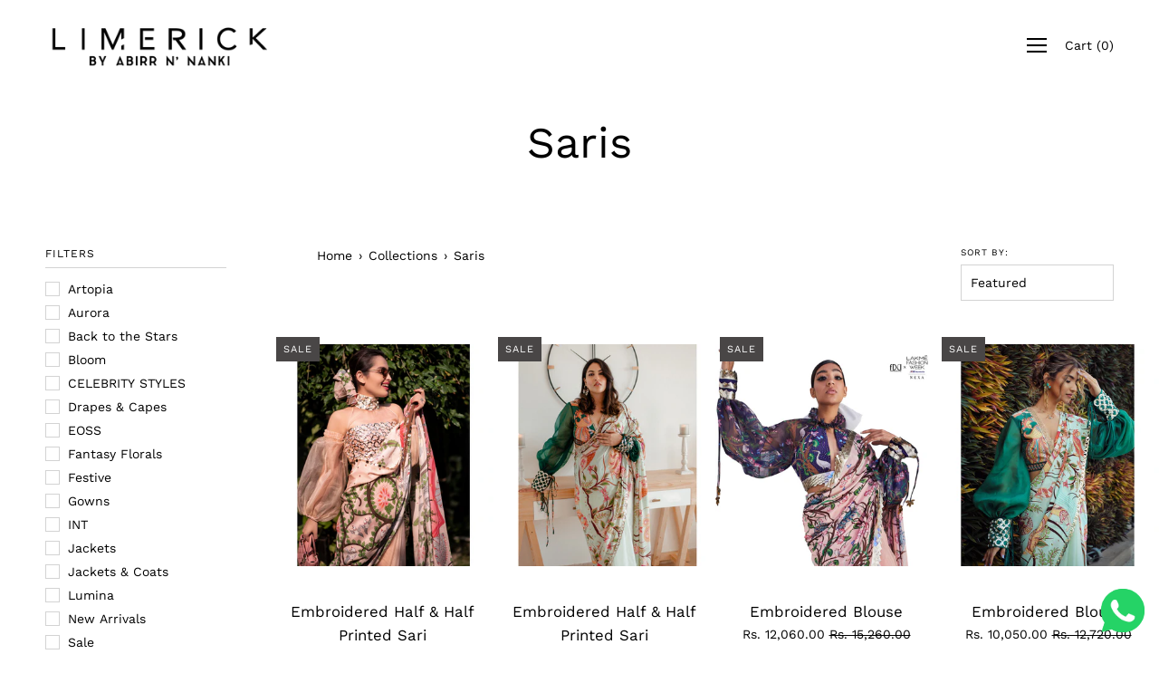

--- FILE ---
content_type: text/css
request_url: https://www.limerick.in/cdn/shop/t/9/assets/custom.css?v=7159234359729783591691172488
body_size: -428
content:
.custom-product-title{font-size:20px!important}.horizontal-ruler{clear:both;border-top:solid #d3d3d3;border-width:1px 0 0!important;margin:30px 0!important;height:0}.custom-variants-wrapper,.custom-payment-btn-wrapper{margin-bottom:30px!important}.custom-product-tab{padding:20px 0;border-top:0}.selector-wrapper:nth-child(2):after{content:""}.custom-tabs-wrapper{margin:0!important}.custom-social-wrapper{margin-top:50px}.size-guide-wrapper{float:right;position:relative;display:inline-block;padding-right:15px;margin-top:15px;z-index:1}.size-guide-wrapper span{padding:8px 10px}.size-guide-wrapper a:hover{font-weight:500;text-decoration:underline}#featured-collection{padding-bottom:0}@media only screen and (min-width: 768px){.custom-padding{padding-left:150px!important}#featured-collection{padding-bottom:0}}@media only screen and (min-width: 480px){.custom-footer-wrapper{padding:0 150px!important}#featured-collection{padding-bottom:0}}
/*# sourceMappingURL=/cdn/shop/t/9/assets/custom.css.map?v=7159234359729783591691172488 */
